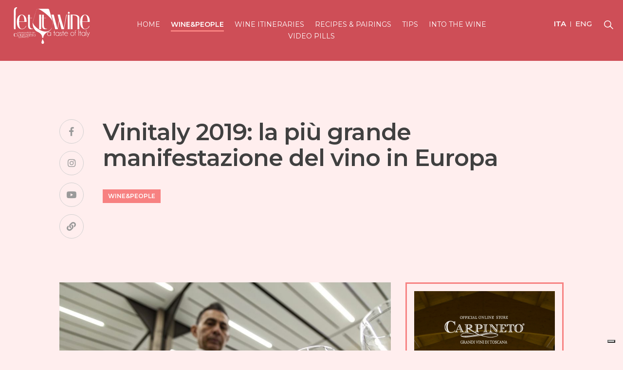

--- FILE ---
content_type: text/html; charset=UTF-8
request_url: https://www.letitwine.com/it/articolo/vinitaly-2019-la-piu-grande-manifestazione-del-vino-in-europa
body_size: 10040
content:
<!DOCTYPE html>
<html lang="it">
<head>
    <meta charset="UTF-8">
    <title>Vinitaly 2019: la più grande manifestazione del vino in Europa - Let it wine - Tutto il bello del vino</title>
	<link rel="apple-touch-icon" sizes="57x57" href="/assets/favicon/apple-icon-57x57.png">
	<link rel="apple-touch-icon" sizes="60x60" href="/assets/favicon/apple-icon-60x60.png">
	<link rel="apple-touch-icon" sizes="72x72" href="/assets/favicon/apple-icon-72x72.png">
	<link rel="apple-touch-icon" sizes="76x76" href="/assets/favicon/apple-icon-76x76.png">
	<link rel="apple-touch-icon" sizes="114x114" href="/assets/favicon/apple-icon-114x114.png">
	<link rel="apple-touch-icon" sizes="120x120" href="/assets/favicon/apple-icon-120x120.png">
	<link rel="apple-touch-icon" sizes="144x144" href="/assets/favicon/apple-icon-144x144.png">
	<link rel="apple-touch-icon" sizes="152x152" href="/assets/favicon/apple-icon-152x152.png">
	<link rel="apple-touch-icon" sizes="180x180" href="/assets/favicon/apple-icon-180x180.png">
	<link rel="icon" type="image/png" sizes="192x192"  href="/assets/favicon/android-icon-192x192.png">
	<link rel="icon" type="image/png" sizes="32x32" href="/assets/favicon/favicon-32x32.png">
	<link rel="icon" type="image/png" sizes="96x96" href="/assets/favicon/favicon-96x96.png">
	<link rel="icon" type="image/png" sizes="16x16" href="/assets/favicon/favicon-16x16.png">
	<link rel="manifest" href="/assets/favicon/manifest.json">
	<meta name="msapplication-TileColor" content="#ffffff">
	<meta name="msapplication-TileImage" content="/assets/favicon/ms-icon-144x144.png">
    <meta name="theme-color" content="#DB4F5A">
	<meta name="robots" content="index"/>
    <meta name="viewport" content="width=device-width, initial-scale=1, maximum-scale=1, height=device-height">
    <link rel="canonical" href="https://www.letitwine.com/it/articolo/vinitaly-2019-la-piu-grande-manifestazione-del-vino-in-europa/"/>
    <meta property="og:url" content="https://www.letitwine.com/it/articolo/vinitaly-2019-la-piu-grande-manifestazione-del-vino-in-europa/" />
    <meta name="description" content="Il Vinitaly &egrave; una competizione e un luogo di incontro per esperti di vino professionisti, commercianti e consumatori. Scopri il Vinitaly!">
    <meta name="keywords" content="vinitaly">
    <meta property="og:description" content="Il Vinitaly &egrave; una competizione e un luogo di incontro per esperti di vino professionisti, commercianti e consumatori. Scopri il Vinitaly!" />
    <meta property="og:site_name" content="Let it Wine">
    <meta property="og:title" content="Vinitaly 2019: la più grande manifestazione del vino in Europa" />
    <meta property="og:description" content="Il Vinitaly &egrave; una competizione e un luogo di incontro per esperti di vino professionisti, commercianti e consumatori. Scopri il Vinitaly!" />
    <meta property="og:type" content="article" />
    <meta property="og:image" content="https://www.letitwine.com/uploads/2019/03/vinitaly-2019-la-piu-grande-manifestazione-del-vino-in-europa.jpg" />
    <meta property="og:updated_time" content="1552690800" />
    <meta name="twitter:title" content="Vinitaly 2019: la più grande manifestazione del vino in Europa">
    <meta name="twitter:description" content="Il Vinitaly &egrave; una competizione e un luogo di incontro per esperti di vino professionisti, commercianti e consumatori. Scopri il Vinitaly!">
    <meta name="twitter:card" content="summary_large_image" />
    <meta name="twitter:image" content="https://www.letitwine.com/uploads/2019/03/vinitaly-2019-la-piu-grande-manifestazione-del-vino-in-europa.jpg">
	<link rel="stylesheet" href="//stackpath.bootstrapcdn.com/bootstrap/4.3.1/css/bootstrap.min.css" integrity="sha384-ggOyR0iXCbMQv3Xipma34MD+dH/1fQ784/j6cY/iJTQUOhcWr7x9JvoRxT2MZw1T" crossorigin="anonymous">
	<link rel="stylesheet" href="//use.fontawesome.com/releases/v5.8.0/css/all.css" integrity="sha384-Mmxa0mLqhmOeaE8vgOSbKacftZcsNYDjQzuCOm6D02luYSzBG8vpaOykv9lFQ51Y" crossorigin="anonymous">
    <link rel="stylesheet" href="//cdnjs.cloudflare.com/ajax/libs/animate.css/3.7.0/animate.min.css">
    <link rel="stylesheet" href="https://www.letitwine.com/assets/frontend/css/style.css?v=1768887177">
	<link rel="stylesheet" href="https://www.letitwine.com/assets/frontend/css/post.css?v=1768887177">

<!-- Google Tag Manager -->
<script>(function(w,d,s,l,i){w[l]=w[l]||[];w[l].push({'gtm.start':
new Date().getTime(),event:'gtm.js'});var f=d.getElementsByTagName(s)[0],
j=d.createElement(s),dl=l!='dataLayer'?'&l='+l:'';j.async=true;j.src=
'https://www.googletagmanager.com/gtm.js?id='+i+dl;f.parentNode.insertBefore(j,f);
})(window,document,'script','dataLayer','GTM-MS6NCM8');</script>
<!-- End Google Tag Manager -->

    <script>
        (function(i,s,o,g,r,a,m){i['GoogleAnalyticsObject']=r;i[r]=i[r]||function(){
                (i[r].q=i[r].q||[]).push(arguments)},i[r].l=1*new Date();a=s.createElement(o),
            m=s.getElementsByTagName(o)[0];a.async=1;a.src=g;m.parentNode.insertBefore(a,m)
        })(window,document,'script','//www.google-analytics.com/analytics.js','ga');

        ga('create', 'UA-56770106-2', 'auto');
        ga('send', 'pageview');
    </script>

	<!-- Global site tag (gtag.js) - Google Analytics -->
	<script async src="https://www.googletagmanager.com/gtag/js?id=UA-56770106-2"></script>
	<script>
	  window.dataLayer = window.dataLayer || [];
	  function gtag(){dataLayer.push(arguments);}
	  gtag('js', new Date());

	  gtag('config', 'UA-56770106-2');
	</script>



    

<script type="text/javascript">
var _iub = _iub || [];
_iub.csConfiguration = {"ccpaAcknowledgeOnDisplay":true,"ccpaApplies":true,"consentOnContinuedBrowsing":false,"enableCcpa":true,"floatingPreferencesButtonDisplay":"bottom-right","invalidateConsentWithoutLog":true,"perPurposeConsent":true,"siteId":2561430,"whitelabel":false,"cookiePolicyId":97012312,"lang":"it", "banner":{ "acceptButtonDisplay":true,"closeButtonRejects":true,"customizeButtonDisplay":true,"explicitWithdrawal":true,"listPurposes":true,"position":"float-top-center","rejectButtonDisplay":true }};
</script>
<script type="text/javascript" src="//cdn.iubenda.com/cs/ccpa/stub.js"></script>
<script type="text/javascript" src="//cdn.iubenda.com/cs/iubenda_cs.js" charset="UTF-8" async></script>




</head>
<body class="post">
<!-- Google Tag Manager (noscript) -->
<noscript><iframe src="https://www.googletagmanager.com/ns.html?id=GTM-MS6NCM8"
height="0" width="0" style="display:none;visibility:hidden"></iframe></noscript>
<!-- End Google Tag Manager (noscript) -->


<header class="container-fluid simply-header" id="article-header">
  <div class="row">
    <div class="col-md-2 col-12 text-right text-md-left hidden-md-up">
      <div id="language-switcher">
                  <a href="https://www.letitwine.com/it/articolo/vinitaly-2019-la-piu-grande-manifestazione-del-vino-in-europa" class="lang it current">
            ita          </a>
                  <a href="https://www.letitwine.com/en/article/preparing-for-europes-most-important-wine-expo-vinitaly-2019" class="lang en">
            eng          </a>
              </div>
      <div id="search-button-container">
        <button id="search-button" type="button"></button>
      </div>
    </div>
    <div class="col-md-2 col-10 text-center text-left-xs" id="header-logo">
      <a href="https://www.letitwine.com/it/">
        <figure class="img-contain">
          <img src="https://www.letitwine.com/assets/images/logo.svg" alt="Let It Wine">
        </figure>
      </a>
    </div>
    <div class="col-2 hidden-md-up">
      <div class="navbar-expand-sm navbar-light">
        <button type="button" class="navbar-toggler" data-toggle="collapse" data-target="#header-menu"></button>
      </div>
    </div>
    <div class="col-md-8 col-12">
      <nav class="navbar navbar-expand-sm navbar-light">
        <div class="text-center collapse navbar-collapse" id="header-menu">
          <ul class="list-unstyled">
            <li>
              <a href="https://www.letitwine.com/it/">Home</a>
            </li>
                          <li>
                <a href="https://www.letitwine.com/it/categoria/wine-and-people" class="lang en active">Wine&People</a>
              </li>
                          <li>
                <a href="https://www.letitwine.com/it/categoria/wine-itineraries" class="lang en">Wine itineraries</a>
              </li>
                          <li>
                <a href="https://www.letitwine.com/it/categoria/recipes-and-pairings" class="lang en">Recipes & Pairings</a>
              </li>
                          <li>
                <a href="https://www.letitwine.com/it/categoria/tips" class="lang en">Tips</a>
              </li>
                          <li>
                <a href="https://www.letitwine.com/it/categoria/into-the-wine" class="lang en">Into the wine</a>
              </li>
                          <li>
                <a href="https://www.letitwine.com/it/categoria/video-pills" class="lang en">Video Pills</a>
              </li>
                      </ul>
        </div>
      </nav>
    </div>
    <div class="col-md-2 col-12 text-right hidden-md-down">
      <div id="language-switcher">
                  <a href="https://www.letitwine.com/it/articolo/vinitaly-2019-la-piu-grande-manifestazione-del-vino-in-europa" class="lang it current">
            ita          </a>
                  <a href="https://www.letitwine.com/en/article/preparing-for-europes-most-important-wine-expo-vinitaly-2019" class="lang en">
            eng          </a>
              </div>
      <div id="search-button-container">
        <button id="search-button" type="button"></button>
      </div>
    </div>
  </div>
</header>


<div class="container-fluid" id="post-main-container">
  <div class="row">
    <div class="col-xxl-2 col-md-1 hidden-md-down"></div>
    <div class="col-xxl-8 col-md-10 col-12">
      <div class="row">
        <header class="col-12">
          <div class="row">
            <div class="col-md-1 col-12">
              <ul class="socials-list">
    <li>
        <a href="https://www.facebook.com/LetitwineItalia/" target="_blank"><i class="fab fa-facebook-f"></i></a>
    </li>
    <li>
        <a href="https://www.instagram.com/let_it_wine/" target="_blank"><i class="fab fa-instagram"></i></a>
    </li>
    <li>
        <a href="https://www.youtube.com/channel/UCTqoxEOJYSKVZpG0P1wOf-Q" target="_blank"><i class="fab fa-youtube"></i></a>
    </li>
    <li>
        <a href="https://carpineto.com/" target="_blank"><i class="fas fa-link"></i></a>
    </li>
</ul>
            </div>
            <div class="col-md-10 col-12">
              <h1 id="post-title">Vinitaly 2019: la più grande manifestazione del vino in Europa</h1>
              <div id="post-categories">
                <a href="https://www.letitwine.com/it/categoria/wine-and-people"class="cat-link cat-wine-and-people">Wine&People</a>              </div>
                          </div>
          </div>
        </header>
        <div class="clearfix"></div>
        <div class="col-lg-8 col-12">
          <div class="row">
                          <figure class="col-12 img-cover" id="post-thumbnail">
                <img src="https://www.letitwine.com/uploads/2019/03/vinitaly-2019-la-piu-grande-manifestazione-del-vino-in-europa.jpg" alt="Vinitaly 2019: la più grande manifestazione del vino in Europa">
              </figure>
                        <div class="clearfix"></div>
            <div id="related-posts" class="col-lg-3 col-md-2 desktop">
              <div class="row">
                <div class="col-12">
                  <h2 id="related-title">Articoli correlati</h2>
                </div>
              </div>
              <div class="row">
                                  <div class="col-12 related-post">
                    <figure class="img-cover">
                      <a href="https://www.letitwine.com/it/articolo/merlot-tra-curiosita-e-storia-scopriamo-il-farnito-valcolomba-di-carpineto">
                        <img src="https://www.letitwine.com/uploads/2021/10/merlot-tra-curiosita-e-storia-scopriamo-il-farnito-valcolomba-di-carpineto.jpg" alt="Merlot, tra curiosità e storia, scopriamo il Farnito Valcolomba di Carpineto">
                      </a>
                    </figure>
                    <a href="https://www.letitwine.com/it/articolo/merlot-tra-curiosita-e-storia-scopriamo-il-farnito-valcolomba-di-carpineto">
                      <h3 class="related-title">Merlot, tra curiosità e storia, scopriamo il Farnito Valcolomba di Carpineto</h3>
                    </a>
                    <div class="related-categories">
                      <a href="https://www.letitwine.com/it/categoria/wine-and-people"class="cat-link cat-wine-and-people">Wine&People</a>                    </div>
                    <a href="https://www.letitwine.com/it/articolo/merlot-tra-curiosita-e-storia-scopriamo-il-farnito-valcolomba-di-carpineto" class="related-link"></a>
                  </div>
                                  <div class="col-12 related-post">
                    <figure class="img-cover">
                      <a href="https://www.letitwine.com/it/articolo/primavera-periodo-di-scampagnate-e-tradizioni-culinarie">
                        <img src="https://www.letitwine.com/uploads/2021/06/primavera-periodo-di-scampagnate-e-tradizioni-culinarie.jpg" alt="Primavera, periodo di scampagnate e tradizioni culinarie">
                      </a>
                    </figure>
                    <a href="https://www.letitwine.com/it/articolo/primavera-periodo-di-scampagnate-e-tradizioni-culinarie">
                      <h3 class="related-title">Primavera, periodo di scampagnate e tradizioni culinarie</h3>
                    </a>
                    <div class="related-categories">
                      <a href="https://www.letitwine.com/it/categoria/wine-and-people"class="cat-link cat-wine-and-people">Wine&People</a>                    </div>
                    <a href="https://www.letitwine.com/it/articolo/primavera-periodo-di-scampagnate-e-tradizioni-culinarie" class="related-link"></a>
                  </div>
                                  <div class="col-12 related-post">
                    <figure class="img-cover">
                      <a href="https://www.letitwine.com/it/articolo/nobile-di-montepulciano-riserva-il-giusto-piacere-a-pasqua">
                        <img src="https://www.letitwine.com/uploads/2021/03/nobile-di-montepulciano-riserva-il-giusto-piacere-a-pasqua.jpg" alt="Nobile di Montepulciano Riserva: il giusto piacere a Pasqua">
                      </a>
                    </figure>
                    <a href="https://www.letitwine.com/it/articolo/nobile-di-montepulciano-riserva-il-giusto-piacere-a-pasqua">
                      <h3 class="related-title">Nobile di Montepulciano Riserva: il giusto piacere a Pasqua</h3>
                    </a>
                    <div class="related-categories">
                      <a href="https://www.letitwine.com/it/categoria/wine-and-people"class="cat-link cat-wine-and-people">Wine&People</a>                    </div>
                    <a href="https://www.letitwine.com/it/articolo/nobile-di-montepulciano-riserva-il-giusto-piacere-a-pasqua" class="related-link"></a>
                  </div>
                              </div>
            </div>
            <div class="col-lg-9 col-md-10 col-12">
                            <article id="post-content">
                Il Salone internazionale del vino e dei distillati, che si tiene tradizionalmente a&nbsp;<strong>Verona</strong>&nbsp;una volta l&rsquo;anno, &egrave; al tempo stesso una competizione e un luogo di incontro per esperti di&nbsp;<strong>vino</strong>&nbsp;professionisti, commercianti e consumatori. Il&nbsp;<strong>Vinitaly</strong>&nbsp;debutta ufficialmente nel settembre del 1967 con il nome di Giornate del Vino Italiano all&rsquo;interno del palazzo della Gran Guardia, un evento annuale dedicato solo all'industria del vino e nato dall&rsquo;idea del giornalista Angelo Betti. Questa prima edizione consisteva nella&nbsp;<strong>degustazione di vini</strong>&nbsp;che rappresentavano le aziende vinicole di molte regioni italiane. Pochi anni dopo, nel 1971, il Vinitaly diventa un&rsquo;esposizione di pi&ugrave; ampia scala, nel 1978 ottiene la qualifica di fiera internazionale e, a partire dal 1980 in poi, si tiene sempre all'inizio della primavera. In cinquant&rsquo;anni il Vinitaly &egrave; passato dal presentare i prodotti di 130 cantine nel 1969 a 4.380 espositori provenienti da oltre<strong>&nbsp;36 paesi</strong>. Se all&rsquo;inizio ci volevano un paio di giorni per allestire il salone, oggi si tratta di un lavoro di settimane di fondamentale importanza, a causa delle dimensioni enormi e della grande affluenza di consumatori ogni anno.&nbsp;<strong>Prenota l&rsquo;alloggio</strong>&nbsp;&Egrave; bene prenotare l&rsquo;alloggio in&nbsp;<strong>largo anticipo</strong>&nbsp;per non rischiare di non trovare pi&ugrave; nulla. Le opzioni del centro di Verona finiscono presto, soprattutto vicino alla stazione ferroviaria e nei pressi di&nbsp;<strong>Veronafiere</strong>. L&rsquo;alternativa &egrave; quella di scegliere un albergo nella periferia di Verona o anche in una citt&agrave; vicina come&nbsp;<strong>Brescia</strong>&nbsp;e prendere il treno che lascia direttamente al Vinitaly.&nbsp;<strong>Studia la mappa</strong>&nbsp;Se non sei mai stato al Vinitaly potresti trovare qualche difficolt&agrave; a orientarti nel salone:&nbsp;<strong>studia la mappa</strong>&nbsp;prima di arrivare e non ti sentirai perso in oltre 100.000 metri quadrati di spazio. C'&egrave; un'area per gli espositori, un'area stampa, vari centri congressi, ristoranti e sale dedicate alla degustazione. Se rappresenti&nbsp;<strong>un'azienda</strong>, cerca di capire bene dove si trova la posizione che ti &egrave; stata assegnata.&nbsp;<strong>Fai una lista di vini che vuoi assaggiare</strong>&nbsp;Sfrutta l&rsquo;occasione per assaggiare i vini dei migliori produttori al mondo. Sapendo gi&agrave; da ora che non riuscirai a interagire con tutti, prepara una&nbsp;<strong>lista di aziende</strong>&nbsp;che pi&ugrave; desideri incontrare e dei vini che vuoi provare da tempo. L&rsquo;azienda toscana &ldquo;<strong>Carpineto</strong>&rdquo;, ad esempio, ha una lunga storia e una grande reputazione in tutto il mondo per la produzione di vini pregiati, innovativi e di qualit&agrave;.&nbsp;<strong>Goditi le tue degustazioni&nbsp;</strong>Se da una parte il consiglio &egrave; quello di approfittare della possibilit&agrave; di assaggiare tutti i vini che vuoi per ampliare la tua conoscenza, dall&rsquo;altra ti invitiamo a concederti qualche minuto per assaporare anche vini classici. Il pluripremiato&nbsp;<a href="https://carpinetoshop.com/prodotto/brunello-montalcino-d-c-g-2012/" target="_blank" rel="noopener"><strong>Brunello di Montalcino</strong></a>, ad esempio, &egrave; uno tra i vini rossi pi&ugrave; rari e costosi al mondo: prenditi tutto il tempo che ti serve per goderti un&rsquo;esperienza che non capita tutti i giorni! Il&nbsp;<strong>Vinitaly</strong>&nbsp;&egrave; la dimostrazione della prosperit&agrave; e della salute economica dell'industria vinicola: arricchisce i commercianti e i proprietari di ristoranti e bar di tantissimi strumenti utili e necessari per mandare avanti al meglio le loro attivit&agrave;, garantisce ai visitatori la possibilit&agrave; di accedere a vini di qualit&agrave; e innovativi ed infine consente a chiunque faccia parte del mondo del vino di creare nuove reti ed esplorare opportunit&agrave; di importazione in&nbsp;<strong>diverse parti del mondo</strong>. Se pensi di partecipare al&nbsp;<strong>Vinitaly 2019</strong>, vieni a conoscere&nbsp;<strong>Let It Wine</strong>!              </article>
              <div id="share-links">
                <div>Condividi su:</div>
                <ul class="socials-list">
                  <li>
                    <a href="http://www.facebook.com/sharer.php?u=https://www.letitwine.com/it/articolo/vinitaly-2019-la-piu-grande-manifestazione-del-vino-in-europa" target="_blank">
                      <i class="fab fa-facebook-f"></i>
                    </a>
                  </li>
                  <li>
                    <a href="https://twitter.com/share?text=Vinitaly+2019%3A+la+pi%C3%B9+grande+manifestazione+del+vino+in+Europa+%23letitwine&url=https://www.letitwine.com/it/articolo/vinitaly-2019-la-piu-grande-manifestazione-del-vino-in-europa" target="_blank">
                      <i class="fab fa-twitter"></i>
                    </a>
                  </li>
                  <li>
                    <a href="https://wa.me/?text=https://www.letitwine.com/it/articolo/vinitaly-2019-la-piu-grande-manifestazione-del-vino-in-europa&source=https://www.letitwine.com/it/" target="_blank">
                      <i class="fab fa-whatsapp"></i>
                    </a>
                  </li>
                  <li>
                    <a href="https://telegram.me/share/url?url=https://www.letitwine.com/it/articolo/vinitaly-2019-la-piu-grande-manifestazione-del-vino-in-europa&text=Vinitaly 2019: la più grande manifestazione del vino in Europa" target="_blank">
                      <i class="fab fa-telegram-plane"></i>
                    </a>
                  </li>
                </ul>
              </div>
                              <div id="post-products" class="row">
                                                          <div class="col-md-4 col-6" id="product-576">
                      <div class="prod">
                        <figure class="img-cover">
                          <a href="https://carpinetoshop.com/prodotto/brunello-montalcino-d-c-g-2017/" target="_blank">
                            <img src="https://carpinetoshop.com/wp-content/uploads/2017/07/brunello-montalcino-premiati.png" alt="Brunello di Montalcino - D.O.C.G. - 2017">
                          </a>
                        </figure>
                        <a href="https://carpinetoshop.com/prodotto/brunello-montalcino-d-c-g-2017/" target="_blank" class="title">Brunello di Montalcino - D.O.C.G. - 2017</a>
                        <a href="https://carpinetoshop.com/prodotto/brunello-montalcino-d-c-g-2017/" target="_blank" class="price">44&euro;</a>
                      </div>
                    </div>
                                  </div>
                          </div>
            <div id="related-posts" class="col-12 mobile">
              <div class="row">
                <div class="col-12">
                  <h2 id="related-title">Articoli correlati</h2>
                </div>
              </div>
              <div class="row">
                                  <div class="col-12 related-post">
                    <figure class="img-cover">
                      <a href="https://www.letitwine.com/it/articolo/merlot-tra-curiosita-e-storia-scopriamo-il-farnito-valcolomba-di-carpineto">
                        <img src="https://www.letitwine.com/uploads/2021/10/merlot-tra-curiosita-e-storia-scopriamo-il-farnito-valcolomba-di-carpineto.jpg" alt="Merlot, tra curiosità e storia, scopriamo il Farnito Valcolomba di Carpineto">
                      </a>
                    </figure>
                    <a href="https://www.letitwine.com/it/articolo/merlot-tra-curiosita-e-storia-scopriamo-il-farnito-valcolomba-di-carpineto">
                      <h3 class="related-title">Merlot, tra curiosità e storia, scopriamo il Farnito Valcolomba di Carpineto</h3>
                    </a>
                    <div class="related-categories">
                      <a href="https://www.letitwine.com/it/categoria/wine-and-people"class="cat-link cat-wine-and-people">Wine&People</a>                    </div>
                    <a href="https://www.letitwine.com/it/articolo/merlot-tra-curiosita-e-storia-scopriamo-il-farnito-valcolomba-di-carpineto" class="related-link"></a>
                  </div>
                                  <div class="col-12 related-post">
                    <figure class="img-cover">
                      <a href="https://www.letitwine.com/it/articolo/primavera-periodo-di-scampagnate-e-tradizioni-culinarie">
                        <img src="https://www.letitwine.com/uploads/2021/06/primavera-periodo-di-scampagnate-e-tradizioni-culinarie.jpg" alt="Primavera, periodo di scampagnate e tradizioni culinarie">
                      </a>
                    </figure>
                    <a href="https://www.letitwine.com/it/articolo/primavera-periodo-di-scampagnate-e-tradizioni-culinarie">
                      <h3 class="related-title">Primavera, periodo di scampagnate e tradizioni culinarie</h3>
                    </a>
                    <div class="related-categories">
                      <a href="https://www.letitwine.com/it/categoria/wine-and-people"class="cat-link cat-wine-and-people">Wine&People</a>                    </div>
                    <a href="https://www.letitwine.com/it/articolo/primavera-periodo-di-scampagnate-e-tradizioni-culinarie" class="related-link"></a>
                  </div>
                                  <div class="col-12 related-post">
                    <figure class="img-cover">
                      <a href="https://www.letitwine.com/it/articolo/nobile-di-montepulciano-riserva-il-giusto-piacere-a-pasqua">
                        <img src="https://www.letitwine.com/uploads/2021/03/nobile-di-montepulciano-riserva-il-giusto-piacere-a-pasqua.jpg" alt="Nobile di Montepulciano Riserva: il giusto piacere a Pasqua">
                      </a>
                    </figure>
                    <a href="https://www.letitwine.com/it/articolo/nobile-di-montepulciano-riserva-il-giusto-piacere-a-pasqua">
                      <h3 class="related-title">Nobile di Montepulciano Riserva: il giusto piacere a Pasqua</h3>
                    </a>
                    <div class="related-categories">
                      <a href="https://www.letitwine.com/it/categoria/wine-and-people"class="cat-link cat-wine-and-people">Wine&People</a>                    </div>
                    <a href="https://www.letitwine.com/it/articolo/nobile-di-montepulciano-riserva-il-giusto-piacere-a-pasqua" class="related-link"></a>
                  </div>
                              </div>
            </div>
          </div>
        </div>
        <aside id="sidebar" class="sidebar col-lg-4 col-12">
          
<div class="col-12 widget widget-bordered span-button" id="widget-carpineto-shop">
    <a href="https://carpinetoshop.com/" target="_blank">
        <figure class="img-cover">
            <img src="https://www.letitwine.com/assets/frontend/images/sidebar-banner-carpineto-shop-it.jpg" alt="">
        </figure>
        <span>Scopri di più</span>
    </a>
</div>

<div class="col-12 widget" id="widget-newsletter">
    <h3 class="text-center">Newsletter</h3>
    <p class="text-center">Iscriviti alla nostra newsletter per ricevere news, approfondimenti, interviste, itinerari e raccunti sul mondo del vino.</p>
    <!-- Begin Mailchimp Signup Form -->
<link href="//cdn-images.mailchimp.com/embedcode/classic-10_7.css" rel="stylesheet" type="text/css">
<style type="text/css">
	#mc_embed_signup{background:#fff; clear:left; font:14px Helvetica,Arial,sans-serif; }
	/* Add your own Mailchimp form style overrides in your site stylesheet or in this style block.
	   We recommend moving this block and the preceding CSS link to the HEAD of your HTML file. */
</style>
<div id="mc_embed_signup">
<form action="https://letitwine.us11.list-manage.com/subscribe/post?u=5f59ac43c9a01577188c519dd&amp;id=98f76ee540" method="post" id="mc-embedded-subscribe-form" name="mc-embedded-subscribe-form" class="validate" target="_blank" novalidate>
    <div id="mc_embed_signup_scroll" class="row">
            <div class="mc-field-group col-md-6 col-12 form-group">
                <input type="text" value="" placeholder="Nome" name="FNAME" class="" id="mce-FNAME">
            </div>
            <div class="mc-field-group col-md-6 col-12 form-group">
                <input type="text" value="" placeholder="Cognome" name="LNAME" class="" id="mce-LNAME">
            </div>
            <div class="mc-field-group col-md-7 col-12 form-group">
                <input type="email" value="" placeholder="Email" name="EMAIL" class="required email" id="mce-EMAIL">
            </div>
            <div class="mc-field-group col-md-5 col-12 form-group select">
                <select name="COUNTRY" class="required" id="mce-COUNTRY">
                    <option value="">Nazione</option>
                    <option value="United States of America">United States of America</option>
                    <option value="Aaland Islands">Aaland Islands</option>
                    <option value="Afghanistan">Afghanistan</option>
                    <option value="Albania">Albania</option>
                    <option value="Algeria">Algeria</option>
                    <option value="American Samoa">American Samoa</option>
                    <option value="Andorra">Andorra</option>
                    <option value="Angola">Angola</option>
                    <option value="Anguilla">Anguilla</option>
                    <option value="Antarctica">Antarctica</option>
                    <option value="Antigua And Barbuda">Antigua And Barbuda</option>
                    <option value="Argentina">Argentina</option>
                    <option value="Armenia">Armenia</option>
                    <option value="Aruba">Aruba</option>
                    <option value="Australia">Australia</option>
                    <option value="Austria">Austria</option>
                    <option value="Azerbaijan">Azerbaijan</option>
                    <option value="Bahamas">Bahamas</option>
                    <option value="Bahrain">Bahrain</option>
                    <option value="Bangladesh">Bangladesh</option>
                    <option value="Barbados">Barbados</option>
                    <option value="Belarus">Belarus</option>
                    <option value="Belgium">Belgium</option>
                    <option value="Belize">Belize</option>
                    <option value="Benin">Benin</option>
                    <option value="Bermuda">Bermuda</option>
                    <option value="Bhutan">Bhutan</option>
                    <option value="Bolivia">Bolivia</option>
                    <option value="Bonaire, Saint Eustatius and Saba">Bonaire, Saint Eustatius and Saba</option>
                    <option value="Bosnia and Herzegovina">Bosnia and Herzegovina</option>
                    <option value="Botswana">Botswana</option>
                    <option value="Bouvet Island">Bouvet Island</option>
                    <option value="Brazil">Brazil</option>
                    <option value="British Indian Ocean Territory">British Indian Ocean Territory</option>
                    <option value="Brunei Darussalam">Brunei Darussalam</option>
                    <option value="Bulgaria">Bulgaria</option>
                    <option value="Burkina Faso">Burkina Faso</option>
                    <option value="Burundi">Burundi</option>
                    <option value="Cambodia">Cambodia</option>
                    <option value="Cameroon">Cameroon</option>
                    <option value="Canada">Canada</option>
                    <option value="Cape Verde">Cape Verde</option>
                    <option value="Cayman Islands">Cayman Islands</option>
                    <option value="Central African Republic">Central African Republic</option>
                    <option value="Chad">Chad</option>
                    <option value="Chile">Chile</option>
                    <option value="China">China</option>
                    <option value="Christmas Island">Christmas Island</option>
                    <option value="Cocos (Keeling) Islands">Cocos (Keeling) Islands</option>
                    <option value="Colombia">Colombia</option>
                    <option value="Comoros">Comoros</option>
                    <option value="Congo">Congo</option>
                    <option value="Cook Islands">Cook Islands</option>
                    <option value="Costa Rica">Costa Rica</option>
                    <option value="Cote D'Ivoire">Cote D'Ivoire</option>
                    <option value="Croatia">Croatia</option>
                    <option value="Cuba">Cuba</option>
                    <option value="Curacao">Curacao</option>
                    <option value="Cyprus">Cyprus</option>
                    <option value="Czech Republic">Czech Republic</option>
                    <option value="Democratic Republic of the Congo">Democratic Republic of the Congo</option>
                    <option value="Denmark">Denmark</option>
                    <option value="Djibouti">Djibouti</option>
                    <option value="Dominica">Dominica</option>
                    <option value="Dominican Republic">Dominican Republic</option>
                    <option value="Ecuador">Ecuador</option>
                    <option value="Egypt">Egypt</option>
                    <option value="El Salvador">El Salvador</option>
                    <option value="Equatorial Guinea">Equatorial Guinea</option>
                    <option value="Eritrea">Eritrea</option>
                    <option value="Estonia">Estonia</option>
                    <option value="Ethiopia">Ethiopia</option>
                    <option value="Falkland Islands">Falkland Islands</option>
                    <option value="Faroe Islands">Faroe Islands</option>
                    <option value="Fiji">Fiji</option>
                    <option value="Finland">Finland</option>
                    <option value="France">France</option>
                    <option value="French Guiana">French Guiana</option>
                    <option value="French Polynesia">French Polynesia</option>
                    <option value="French Southern Territories">French Southern Territories</option>
                    <option value="Gabon">Gabon</option>
                    <option value="Gambia">Gambia</option>
                    <option value="Georgia">Georgia</option>
                    <option value="Germany">Germany</option>
                    <option value="Ghana">Ghana</option>
                    <option value="Gibraltar">Gibraltar</option>
                    <option value="Greece">Greece</option>
                    <option value="Greenland">Greenland</option>
                    <option value="Grenada">Grenada</option>
                    <option value="Guadeloupe">Guadeloupe</option>
                    <option value="Guam">Guam</option>
                    <option value="Guatemala">Guatemala</option>
                    <option value="Guernsey">Guernsey</option>
                    <option value="Guinea">Guinea</option>
                    <option value="Guinea-Bissau">Guinea-Bissau</option>
                    <option value="Guyana">Guyana</option>
                    <option value="Haiti">Haiti</option>
                    <option value="Heard and Mc Donald Islands">Heard and Mc Donald Islands</option>
                    <option value="Honduras">Honduras</option>
                    <option value="Hong Kong">Hong Kong</option>
                    <option value="Hungary">Hungary</option>
                    <option value="Iceland">Iceland</option>
                    <option value="India">India</option>
                    <option value="Indonesia">Indonesia</option>
                    <option value="Iran">Iran</option>
                    <option value="Iraq">Iraq</option>
                    <option value="Ireland">Ireland</option>
                    <option value="Isle of Man">Isle of Man</option>
                    <option value="Israel">Israel</option>
                    <option value="Italy">Italy</option>
                    <option value="Jamaica">Jamaica</option>
                    <option value="Japan">Japan</option>
                    <option value="Jersey  (Channel Islands)">Jersey  (Channel Islands)</option>
                    <option value="Jordan">Jordan</option>
                    <option value="Kazakhstan">Kazakhstan</option>
                    <option value="Kenya">Kenya</option>
                    <option value="Kiribati">Kiribati</option>
                    <option value="Kuwait">Kuwait</option>
                    <option value="Kyrgyzstan">Kyrgyzstan</option>
                    <option value="Lao People's Democratic Republic">Lao People's Democratic Republic</option>
                    <option value="Latvia">Latvia</option>
                    <option value="Lebanon">Lebanon</option>
                    <option value="Lesotho">Lesotho</option>
                    <option value="Liberia">Liberia</option>
                    <option value="Libya">Libya</option>
                    <option value="Liechtenstein">Liechtenstein</option>
                    <option value="Lithuania">Lithuania</option>
                    <option value="Luxembourg">Luxembourg</option>
                    <option value="Macau">Macau</option>
                    <option value="Macedonia">Macedonia</option>
                    <option value="Madagascar">Madagascar</option>
                    <option value="Malawi">Malawi</option>
                    <option value="Malaysia">Malaysia</option>
                    <option value="Maldives">Maldives</option>
                    <option value="Mali">Mali</option>
                    <option value="Malta">Malta</option>
                    <option value="Marshall Islands">Marshall Islands</option>
                    <option value="Martinique">Martinique</option>
                    <option value="Mauritania">Mauritania</option>
                    <option value="Mauritius">Mauritius</option>
                    <option value="Mayotte">Mayotte</option>
                    <option value="Mexico">Mexico</option>
                    <option value="Micronesia, Federated States of">Micronesia, Federated States of</option>
                    <option value="Moldova, Republic of">Moldova, Republic of</option>
                    <option value="Monaco">Monaco</option>
                    <option value="Mongolia">Mongolia</option>
                    <option value="Montenegro">Montenegro</option>
                    <option value="Montserrat">Montserrat</option>
                    <option value="Morocco">Morocco</option>
                    <option value="Mozambique">Mozambique</option>
                    <option value="Myanmar">Myanmar</option>
                    <option value="Namibia">Namibia</option>
                    <option value="Nauru">Nauru</option>
                    <option value="Nepal">Nepal</option>
                    <option value="Netherlands">Netherlands</option>
                    <option value="Netherlands Antilles">Netherlands Antilles</option>
                    <option value="New Caledonia">New Caledonia</option>
                    <option value="New Zealand">New Zealand</option>
                    <option value="Nicaragua">Nicaragua</option>
                    <option value="Niger">Niger</option>
                    <option value="Nigeria">Nigeria</option>
                    <option value="Niue">Niue</option>
                    <option value="Norfolk Island">Norfolk Island</option>
                    <option value="North Korea">North Korea</option>
                    <option value="Northern Mariana Islands">Northern Mariana Islands</option>
                    <option value="Norway">Norway</option>
                    <option value="Oman">Oman</option>
                    <option value="Pakistan">Pakistan</option>
                    <option value="Palau">Palau</option>
                    <option value="Palestine">Palestine</option>
                    <option value="Panama">Panama</option>
                    <option value="Papua New Guinea">Papua New Guinea</option>
                    <option value="Paraguay">Paraguay</option>
                    <option value="Peru">Peru</option>
                    <option value="Philippines">Philippines</option>
                    <option value="Pitcairn">Pitcairn</option>
                    <option value="Poland">Poland</option>
                    <option value="Portugal">Portugal</option>
                    <option value="Puerto Rico">Puerto Rico</option>
                    <option value="Qatar">Qatar</option>
                    <option value="Republic of Kosovo">Republic of Kosovo</option>
                    <option value="Reunion">Reunion</option>
                    <option value="Romania">Romania</option>
                    <option value="Russia">Russia</option>
                    <option value="Rwanda">Rwanda</option>
                    <option value="Saint Kitts and Nevis">Saint Kitts and Nevis</option>
                    <option value="Saint Lucia">Saint Lucia</option>
                    <option value="Saint Martin">Saint Martin</option>
                    <option value="Saint Vincent and the Grenadines">Saint Vincent and the Grenadines</option>
                    <option value="Samoa (Independent)">Samoa (Independent)</option>
                    <option value="San Marino">San Marino</option>
                    <option value="Sao Tome and Principe">Sao Tome and Principe</option>
                    <option value="Saudi Arabia">Saudi Arabia</option>
                    <option value="Senegal">Senegal</option>
                    <option value="Serbia">Serbia</option>
                    <option value="Seychelles">Seychelles</option>
                    <option value="Sierra Leone">Sierra Leone</option>
                    <option value="Singapore">Singapore</option>
                    <option value="Sint Maarten">Sint Maarten</option>
                    <option value="Slovakia">Slovakia</option>
                    <option value="Slovenia">Slovenia</option>
                    <option value="Solomon Islands">Solomon Islands</option>
                    <option value="Somalia">Somalia</option>
                    <option value="South Africa">South Africa</option>
                    <option value="South Georgia and the South Sandwich Islands">South Georgia and the South Sandwich Islands</option>
                    <option value="South Korea">South Korea</option>
                    <option value="South Sudan">South Sudan</option>
                    <option value="Spain">Spain</option>
                    <option value="Sri Lanka">Sri Lanka</option>
                    <option value="St. Helena">St. Helena</option>
                    <option value="St. Pierre and Miquelon">St. Pierre and Miquelon</option>
                    <option value="Sudan">Sudan</option>
                    <option value="Suriname">Suriname</option>
                    <option value="Svalbard and Jan Mayen Islands">Svalbard and Jan Mayen Islands</option>
                    <option value="Swaziland">Swaziland</option>
                    <option value="Sweden">Sweden</option>
                    <option value="Switzerland">Switzerland</option>
                    <option value="Syria">Syria</option>
                    <option value="Taiwan">Taiwan</option>
                    <option value="Tajikistan">Tajikistan</option>
                    <option value="Tanzania">Tanzania</option>
                    <option value="Thailand">Thailand</option>
                    <option value="Timor-Leste">Timor-Leste</option>
                    <option value="Togo">Togo</option>
                    <option value="Tokelau">Tokelau</option>
                    <option value="Tonga">Tonga</option>
                    <option value="Trinidad and Tobago">Trinidad and Tobago</option>
                    <option value="Tunisia">Tunisia</option>
                    <option value="Turkey">Turkey</option>
                    <option value="Turkmenistan">Turkmenistan</option>
                    <option value="Turks &amp; Caicos Islands">Turks &amp; Caicos Islands</option>
                    <option value="Turks and Caicos Islands">Turks and Caicos Islands</option>
                    <option value="Tuvalu">Tuvalu</option>
                    <option value="Uganda">Uganda</option>
                    <option value="Ukraine">Ukraine</option>
                    <option value="United Arab Emirates">United Arab Emirates</option>
                    <option value="United Kingdom">United Kingdom</option>
                    <option value="Uruguay">Uruguay</option>
                    <option value="USA Minor Outlying Islands">USA Minor Outlying Islands</option>
                    <option value="Uzbekistan">Uzbekistan</option>
                    <option value="Vanuatu">Vanuatu</option>
                    <option value="Vatican City State (Holy See)">Vatican City State (Holy See)</option>
                    <option value="Venezuela">Venezuela</option>
                    <option value="Vietnam">Vietnam</option>
                    <option value="Virgin Islands (British)">Virgin Islands (British)</option>
                    <option value="Virgin Islands (U.S.)">Virgin Islands (U.S.)</option>
                    <option value="Wallis and Futuna Islands">Wallis and Futuna Islands</option>
                    <option value="Western Sahara">Western Sahara</option>
                    <option value="Yemen">Yemen</option>
                    <option value="Zambia">Zambia</option>
                    <option value="Zimbabwe">Zimbabwe</option>m
                </select>
            </div>
	<div id="mce-responses" class="clear">
		<div class="response" id="mce-error-response" style="display:none"></div>
		<div class="response" id="mce-success-response" style="display:none"></div>
	</div>    <!-- real people should not fill this in and expect good things - do not remove this or risk form bot signups-->
    <div style="position: absolute; left: -5000px;" aria-hidden="true"><input type="text" name="b_5f59ac43c9a01577188c519dd_98f76ee540" tabindex="-1" value=""></div>
    <div class="col-12 text-center">
                <input type="submit" value="Iscriviti" name="subscribe" id="mc-embedded-subscribe" class="button">
            </div>
    </div>
</form>
</div>
<script type='text/javascript' src='//s3.amazonaws.com/downloads.mailchimp.com/js/mc-validate.js'></script><script type='text/javascript'>(function($) {window.fnames = new Array(); window.ftypes = new Array();fnames[0]='EMAIL';ftypes[0]='email';fnames[1]='FNAME';ftypes[1]='text';fnames[2]='LNAME';ftypes[2]='text';fnames[3]='NAZIONE';ftypes[3]='dropdown'; /*
 * Translated default messages for the $ validation plugin.
 * Locale: IT
 */
$.extend($.validator.messages, {
       required: "Campo obbligatorio.",
       remote: "Controlla questo campo.",
       email: "Inserisci un indirizzo email valido.",
       url: "Inserisci un indirizzo web valido.",
       date: "Inserisci una data valida.",
       dateISO: "Inserisci una data valida (ISO).",
       number: "Inserisci un numero valido.",
       digits: "Inserisci solo numeri.",
       creditcard: "Inserisci un numero di carta di credito valido.",
       equalTo: "Il valore non corrisponde.",
       accept: "Inserisci un valore con un&apos;estensione valida.",
       maxlength: $.validator.format("Non inserire pi&ugrave; di {0} caratteri."),
       minlength: $.validator.format("Inserisci almeno {0} caratteri."),
       rangelength: $.validator.format("Inserisci un valore compreso tra {0} e {1} caratteri."),
       range: $.validator.format("Inserisci un valore compreso tra {0} e {1}."),
       max: $.validator.format("Inserisci un valore minore o uguale a {0}."),
       min: $.validator.format("Inserisci un valore maggiore o uguale a {0}.")
});}(jQuery));var $mcj = jQuery.noConflict(true);</script>
<!--End mc_embed_signup--></div>

<div class="col-12 widget widget-bordered" id="widget-carpineto-grandi-vini">
    <a href="https://www.letitwine.com/it/vinitaly2019/postevento" target="_blank">
        <figure class="img-cover">
            <img src="https://www.letitwine.com/assets/frontend/images/sidebar-banner-vinitaly.jpg" alt="">
        </figure>
    </a>
</div>
<div class="col-12 widget" id="widget-socials">
    <h3 class="text-center">Seguici su</h3>
    <ul class="socials-list">
    <li>
        <a href="https://www.facebook.com/LetitwineItalia/" target="_blank"><i class="fab fa-facebook-f"></i></a>
    </li>
    <li>
        <a href="https://www.instagram.com/let_it_wine/" target="_blank"><i class="fab fa-instagram"></i></a>
    </li>
    <li>
        <a href="https://www.youtube.com/channel/UCTqoxEOJYSKVZpG0P1wOf-Q" target="_blank"><i class="fab fa-youtube"></i></a>
    </li>
    <li>
        <a href="https://carpineto.com/" target="_blank"><i class="fas fa-link"></i></a>
    </li>
</ul>
</div>
        </aside>
      </div>
    </div>
    <div class="col-xxl-2 col-md-1 hidden-md-down"></div>
  </div>
</div>

<div id="footer-container" class="container-fluid">
        <div class="row">
      <div class="col-12 hidden-md-up" id="instagram-header">
        <a href="https://www.instagram.com/carpinetowines/">Seguici su<br>Instagram</a>
      </div>
        <div class="col-12" id="instagram-feed">
            <div class="row">
                            </div>
        </div>
        <div class="col-12 text-center" id="footer-logo">
            <a href="https://www.letitwine.com/it/" target="_blank">
                <figure class="img-contain">
                    <img src="https://www.letitwine.com/assets/images/logo.svg" alt="Let It Wine">
                </figure>
            </a>
        </div>
        <div class="col-12 text-center" id="footer-carpineto-link">
            <a href="https://carpineto.com/" target="_blank">carpineto.com</a>
        </div>
        <div class="col-12 text-center" id="footer-menu">
            <ul class="list-unstyled">
                <li>
                    <a href="https://www.letitwine.com/it/" class="active">Home</a>
                </li>
                                    <li>
                        <a href="https://www.letitwine.com/it/categoria/wine-and-people">Wine&People</a>
                    </li>
                                    <li>
                        <a href="https://www.letitwine.com/it/categoria/wine-itineraries">Wine itineraries</a>
                    </li>
                                    <li>
                        <a href="https://www.letitwine.com/it/categoria/recipes-and-pairings">Recipes & Pairings</a>
                    </li>
                                    <li>
                        <a href="https://www.letitwine.com/it/categoria/tips">Tips</a>
                    </li>
                                    <li>
                        <a href="https://www.letitwine.com/it/categoria/into-the-wine">Into the wine</a>
                    </li>
                                    <li>
                        <a href="https://www.letitwine.com/it/categoria/video-pills">Video Pills</a>
                    </li>
                            </ul>
        </div>
        <div class="col-12 text-center" id="logo-unione-europea">
            <figure class="img-contain">
                <img src="https://www.letitwine.com/assets/images/logo-cfa.jpg" alt="Let It Wine">
            </figure>
        </div>
    </div>
    <div class="row" id="footer-socials">
        <div class="col-12 text-center">
            <ul class="socials-list">
    <li>
        <a href="https://www.facebook.com/LetitwineItalia/" target="_blank"><i class="fab fa-facebook-f"></i></a>
    </li>
    <li>
        <a href="https://www.instagram.com/let_it_wine/" target="_blank"><i class="fab fa-instagram"></i></a>
    </li>
    <li>
        <a href="https://www.youtube.com/channel/UCTqoxEOJYSKVZpG0P1wOf-Q" target="_blank"><i class="fab fa-youtube"></i></a>
    </li>
    <li>
        <a href="https://carpineto.com/" target="_blank"><i class="fas fa-link"></i></a>
    </li>
</ul>
        </div>
    </div>
    <div class="row">
        <div class="col-12 text-center" id="copyright-container">
            <span>&copy; Copyright 2019 - Tutti i diritti riservati</span>
            <span>
                            <a href="https://www.letitwine.com/it/chi-siamo" target="_blank">Chi siamo</a>
                        </span>
            <span>
                <a href="https://www.letitwine.com/it/cookie-policy" target="_blank">Privacy&Cookies Policy</a>
            </span>
        </div>
    </div>
</div>

<div id="search-form-overlay">
    <div class="table">
        <div class="center">
            <div id="search-form" data-form-action="https://www.letitwine.com/it/cerca">
                <input type="text" id="search-key" placeholder="Digita qui le parole chiave...">
                <p>Premi <strong>invio</strong> per effettuare la ricerca e <strong>esc</strong> per annullare.</p>
            </div>
        </div>
    </div>
    <button id="close-search-form" type="button"></button>
</div>
<script src="https://code.jquery.com/jquery-3.3.1.min.js" integrity="sha256-FgpCb/KJQlLNfOu91ta32o/NMZxltwRo8QtmkMRdAu8=" crossorigin="anonymous"></script>
<script src="https://cdnjs.cloudflare.com/ajax/libs/popper.js/1.14.7/umd/popper.min.js" integrity="sha384-UO2eT0CpHqdSJQ6hJty5KVphtPhzWj9WO1clHTMGa3JDZwrnQq4sF86dIHNDz0W1" crossorigin="anonymous"></script>
<script src="https://stackpath.bootstrapcdn.com/bootstrap/4.3.1/js/bootstrap.min.js" integrity="sha384-JjSmVgyd0p3pXB1rRibZUAYoIIy6OrQ6VrjIEaFf/nJGzIxFDsf4x0xIM+B07jRM" crossorigin="anonymous"></script>
<script src="https://cdnjs.cloudflare.com/ajax/libs/jquery.isotope/3.0.6/isotope.pkgd.min.js"></script>
<script src="https://www.letitwine.com/assets/frontend/js/scripts.js"></script>
    <script src="https://www.letitwine.com/assets/frontend/js/post.js"></script>
    <link itemprop="thumbnailUrl" href="https://www.letitwine.com/uploads/2019/03/vinitaly-2019-la-piu-grande-manifestazione-del-vino-in-europa.jpg">
    <span itemprop="thumbnail" itemscope itemtype="http://schema.org/ImageObject">
  <link itemprop="url" href="https://www.letitwine.com/uploads/2019/03/vinitaly-2019-la-piu-grande-manifestazione-del-vino-in-europa.jpg">
</span>
</body>
</html>


--- FILE ---
content_type: application/javascript
request_url: https://www.letitwine.com/assets/frontend/js/scripts.js
body_size: 320
content:
$(document).ready(function(){
    jsSquare();

    if($('header.simply-header').length!==0){
        sitckyHeader();
        $(window).scroll(sitckyHeader);
    }

    $('#search-button-container #search-button').on('click', openSearch);
    $(document).on('keyup', 'body.search', function(e){
       if(e.key==='Escape') closeSearch();
    });

    $('#search-form-overlay #search-form input').on('keypress', function(e){
        if(e.keyCode===13){
            var val = $(this).val();
            if(val==='') return;
            window.location.href = $(this).parent().data('form-action') + '/' + val;
        }
    });
    $(document).on('click', '#search-form-overlay #close-search-form', closeSearch);
});
jQuery(window).resize(function() {
    jsSquare();
});

function jsSquare() {
    jQuery('.js-square').each(function() {
        var height = jQuery(this).width();
        jQuery(this).css('height', height);
    });
}

function sitckyHeader(){
    var s = $(window).scrollTop();
    if(s>85) $('header.simply-header:not(.fixed)').addClass('fixed').animate({top:0}, 500);
    if(s<15) $('header.simply-header.fixed').attr('style',null).removeClass('fixed');
}

function openSearch(){
    $('body').addClass('search');
    $('body.search #search-form-overlay').animate(
        { opacity: 1 },
        500, function(){
            $('#search-form-overlay #search-form').animate({opacity:1},750);
            $('#search-form-overlay #search-form input').animate({top:0},500, function(){
				$('#search-form-overlay #search-form input').focus();
			});
            $('#search-form-overlay #search-form p').animate({bottom:0},500);
        }
    );
}

function closeSearch() {
    $('#search-form-overlay #search-form input').animate({top:-50},500);
    $('#search-form-overlay #search-form p').animate({bottom:-50},500);
    $('#search-form-overlay #search-form').animate({opacity:0},750);
    setTimeout(function(){
        $('body.search #search-form-overlay').animate({opacity: 0}, 500, function(){
            $('#search-form-overlay, #search-form-overlay *').attr('style', null);
            $('body').removeClass('search');
        });
    }, 300);
}

--- FILE ---
content_type: application/javascript; charset=utf-8
request_url: https://cs.iubenda.com/cookie-solution/confs/js/97012312.js
body_size: -282
content:
_iub.csRC = { showBranding: true, publicId: 'a503aa2e-6db6-11ee-8bfc-5ad8d8c564c0', floatingGroup: false };
_iub.csEnabled = true;
_iub.csPurposes = [4,1,"sh","s"];
_iub.cpUpd = 1763361183;
_iub.csT = 0.025;
_iub.googleConsentModeV2 = true;
_iub.totalNumberOfProviders = 2;
